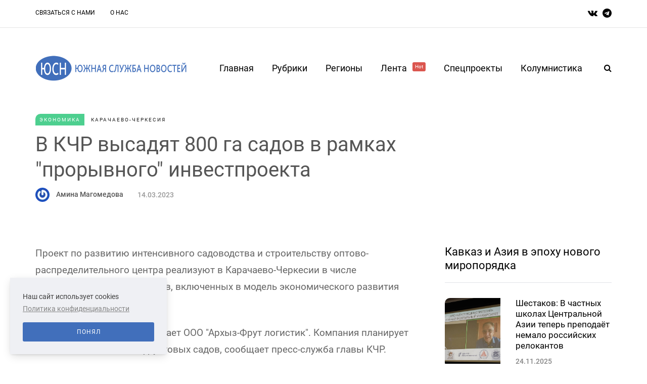

--- FILE ---
content_type: text/html; charset=UTF-8
request_url: https://yugsn.ru/v-kcr-vysadiat-800-ga-sadov-v-ramkax-proryvnogo-investproekta
body_size: 11686
content:
<!DOCTYPE html>
<html lang="ru">
    <head>
    <meta name="viewport" content="width=device-width, initial-scale=1.0"/>
    <meta charset="UTF-8"/>

    
    <meta property="og:type" content="article"/>
    <meta property="og:title" content="В КЧР высадят 800 га садов в рамках &quot;прорывного&quot; инвестпроекта | Южная Служба Новостей" />
    <meta property="og:description" content="" />
    <meta name="csrf-token" content="0JuSWsFFKiVa5SDzfwp5R2a0Xe3rNNKU1IUzHmV2">


    <title>В КЧР высадят 800 га садов в рамках &quot;прорывного&quot; инвестпроекта | Южная Служба Новостей</title>
    <link rel="stylesheet" type="text/css" href="/css/app.css" media="all"/>
    <link rel="icon" type="image/png" href="/favicon.png" />
    <!-- Yandex.Metrika counter -->
    <script type="text/javascript" >
        (function(m,e,t,r,i,k,a){m[i]=m[i]||function(){(m[i].a=m[i].a||[]).push(arguments)};
            m[i].l=1*new Date();
            for (var j = 0; j < document.scripts.length; j++) {if (document.scripts[j].src === r) { return; }}
            k=e.createElement(t),a=e.getElementsByTagName(t)[0],k.async=1,k.src=r,a.parentNode.insertBefore(k,a)})
        (window, document, "script", "https://mc.yandex.ru/metrika/tag.js", "ym");

        ym(37634760, "init", {
            clickmap:true,
            trackLinks:true,
            accurateTrackBounce:true
        });
    </script>
    <noscript><div><img src="https://mc.yandex.ru/watch/37634760" style="position:absolute; left:-9999px;" alt="" /></div></noscript>
    <!-- /Yandex.Metrika counter -->
</head>

<body
    class="    post-template-default single single-post single-format-gallery woocommerce-js blog-post-transparent-header-disable blog-small-page-width blog-slider-disable blog-enable-images-animations blog-enable-sticky-sidebar blog-enable-sticky-header blog-style-corners-rounded blog-post-header-with-bg
">

<div class="header-menu-bg menu_white header-menu-uppercase" role="navigation">
    <div class="header-menu">
        <div class="container">
            <div class="row">
                <div class="col-md-10">
                    <div class="menu-top-menu-container-toggle" aria-label="Toggle menu"></div>
                    <div class="menu-top-menu-container">
                        <ul id="menu-top-menu-1" class="links">
                                                            <li class="menu-item menu-item-type-post_type menu-item-object-page">
                                    <a href="https://yugsn.ru/contacts">Связаться с нами</a>
                                </li>
                                                            <li class="menu-item menu-item-type-post_type menu-item-object-page">
                                    <a href="https://yugsn.ru/about">О нас</a>
                                </li>
                                                    </ul>
                    </div>
                </div>
                <div class="right-socials header-right col-md-2">
                    <div class="social-icons-wrapper">
                        <a href="https://vk.com/yugsn" target="_blank" class="a-vk">
                            <i class="fa fa-vk"></i>
                        </a>
                        <a href="https://t.me/yugsn" target="_blank" class="a-telegram">
                            <i class="fa fa-telegram"></i>
                        </a>
                    </div>
                </div>
            </div>
        </div>
    </div>
</div>
<header class="main-header clearfix sticky-header">
    <div class="container">
        <div class="row">
            <div class="col-md-12">
                <div class="header-left">
                    <div class="mainmenu-mobile-toggle" aria-label="Toggle menu">
                        <i class="fa fa-bars" aria-hidden="true"></i>
                    </div>
                    <div class="logo">
                        <a class="logo-link" href="/">
                            <img srcset="/img/logo_2x.png 2x" src="/img/logo.png" alt="южная служба новостей лого"
                                 class="regular-logo">
                        </a>
                    </div>
                </div>
                <div class="header-center">
                    <div class="mainmenu mainmenu-none mainmenu-regularfont mainmenu-noarrow clearfix"
                         role="navigation">
                        <div id="navbar" class="navbar navbar-default clearfix mgt-mega-menu">
                            <div class="navbar-inner">
                                <div class="container">
                                    <div class="navbar-toggle btn btn-grey" data-toggle="collapse"
                                         data-target=".collapse">
                                        Меню
                                    </div>
                                    <div class="navbar-center-wrapper">
                                        <div class="navbar-collapse collapse">
                                            <ul id="menu-main-menu-2" class="nav">
                                                <li class="menu-item menu-item-type-custom menu-item-object-custom current-menu-item current_page_item menu-item-home current-menu-ancestor menu-item-has-children">
                                                    <a href="/">Главная</a>
                                                </li>
                                                <li class="menu-item menu-item-type-custom menu-item-object-custom menu-item-has-children mgt-menu-fullwidth-inside">
                                                    <a href="#">Рубрики</a>
                                                    <ul class="sub-menu">
                                                                                                                    <li id="mgt-menu-item-443"
                                                                class="menu-item menu-item-type-custom menu-item-object-custom">
                                                                <a href="https://yugsn.ru/politika">
                                                                    Политика
                                                                </a>
                                                            </li>
                                                                                                                    <li id="mgt-menu-item-443"
                                                                class="menu-item menu-item-type-custom menu-item-object-custom">
                                                                <a href="https://yugsn.ru/kolumnistika">
                                                                    Колумнистика
                                                                </a>
                                                            </li>
                                                                                                                    <li id="mgt-menu-item-443"
                                                                class="menu-item menu-item-type-custom menu-item-object-custom">
                                                                <a href="https://yugsn.ru/vlast">
                                                                    Власть
                                                                </a>
                                                            </li>
                                                                                                                    <li id="mgt-menu-item-443"
                                                                class="menu-item menu-item-type-custom menu-item-object-custom">
                                                                <a href="https://yugsn.ru/ekonomika">
                                                                    Экономика
                                                                </a>
                                                            </li>
                                                                                                                    <li id="mgt-menu-item-443"
                                                                class="menu-item menu-item-type-custom menu-item-object-custom">
                                                                <a href="https://yugsn.ru/kriminal">
                                                                    Криминал
                                                                </a>
                                                            </li>
                                                                                                                    <li id="mgt-menu-item-443"
                                                                class="menu-item menu-item-type-custom menu-item-object-custom">
                                                                <a href="https://yugsn.ru/obshhestvo">
                                                                    Общество
                                                                </a>
                                                            </li>
                                                                                                                    <li id="mgt-menu-item-443"
                                                                class="menu-item menu-item-type-custom menu-item-object-custom">
                                                                <a href="https://yugsn.ru/kultura">
                                                                    Культура
                                                                </a>
                                                            </li>
                                                                                                                    <li id="mgt-menu-item-443"
                                                                class="menu-item menu-item-type-custom menu-item-object-custom">
                                                                <a href="https://yugsn.ru/sport">
                                                                    Спорт
                                                                </a>
                                                            </li>
                                                                                                                    <li id="mgt-menu-item-443"
                                                                class="menu-item menu-item-type-custom menu-item-object-custom">
                                                                <a href="https://yugsn.ru/nauka">
                                                                    Наука
                                                                </a>
                                                            </li>
                                                                                                                    <li id="mgt-menu-item-443"
                                                                class="menu-item menu-item-type-custom menu-item-object-custom">
                                                                <a href="https://yugsn.ru/proissestvie">
                                                                    Происшествие
                                                                </a>
                                                            </li>
                                                                                                            </ul>
                                                </li>
                                                <li class="menu-item menu-item-type-custom menu-item-object-custom menu-item-has-children mgt-menu-fullwidth-inside">
                                                    <a href="#">Регионы</a>
                                                    <ul class="sub-menu">
                                                                                                                    <li id="mgt-menu-item-443"
                                                                class="menu-item menu-item-type-custom menu-item-object-custom menu-item-has-children">
                                                                <a href="#">СКФО</a>
                                                                <ul class="sub-menu  level-1">
                                                                                                                                            <li id="mgt-menu-item-536"
                                                                            class="menu-item menu-item-type-custom menu-item-object-custom">
                                                                            <a href="https://dagestan.yugsn.ru">Дагестан</a>
                                                                        </li>
                                                                                                                                            <li id="mgt-menu-item-536"
                                                                            class="menu-item menu-item-type-custom menu-item-object-custom">
                                                                            <a href="https://ingushetia.yugsn.ru">Ингушетия</a>
                                                                        </li>
                                                                                                                                            <li id="mgt-menu-item-536"
                                                                            class="menu-item menu-item-type-custom menu-item-object-custom">
                                                                            <a href="https://kbr.yugsn.ru">Кабардино-Балкария</a>
                                                                        </li>
                                                                                                                                            <li id="mgt-menu-item-536"
                                                                            class="menu-item menu-item-type-custom menu-item-object-custom">
                                                                            <a href="https://kchr.yugsn.ru">Карачаево-Черкесия</a>
                                                                        </li>
                                                                                                                                            <li id="mgt-menu-item-536"
                                                                            class="menu-item menu-item-type-custom menu-item-object-custom">
                                                                            <a href="https://osetia.yugsn.ru">Северная Осетия</a>
                                                                        </li>
                                                                                                                                            <li id="mgt-menu-item-536"
                                                                            class="menu-item menu-item-type-custom menu-item-object-custom">
                                                                            <a href="https://stavkray.yugsn.ru">Ставропольский край</a>
                                                                        </li>
                                                                                                                                            <li id="mgt-menu-item-536"
                                                                            class="menu-item menu-item-type-custom menu-item-object-custom">
                                                                            <a href="https://chechnya.yugsn.ru">Чечня</a>
                                                                        </li>
                                                                                                                                    </ul>
                                                            </li>
                                                                                                                    <li id="mgt-menu-item-443"
                                                                class="menu-item menu-item-type-custom menu-item-object-custom menu-item-has-children">
                                                                <a href="#">ЮФО</a>
                                                                <ul class="sub-menu  level-1">
                                                                                                                                            <li id="mgt-menu-item-536"
                                                                            class="menu-item menu-item-type-custom menu-item-object-custom">
                                                                            <a href="https://adg.yugsn.ru">Адыгея</a>
                                                                        </li>
                                                                                                                                            <li id="mgt-menu-item-536"
                                                                            class="menu-item menu-item-type-custom menu-item-object-custom">
                                                                            <a href="https://astrobl.yugsn.ru">Астраханская область </a>
                                                                        </li>
                                                                                                                                            <li id="mgt-menu-item-536"
                                                                            class="menu-item menu-item-type-custom menu-item-object-custom">
                                                                            <a href="https://volgobl.yugsn.ru">Волгоградская область</a>
                                                                        </li>
                                                                                                                                            <li id="mgt-menu-item-536"
                                                                            class="menu-item menu-item-type-custom menu-item-object-custom">
                                                                            <a href="https://kalmykia.yugsn.ru">Калмыкия </a>
                                                                        </li>
                                                                                                                                            <li id="mgt-menu-item-536"
                                                                            class="menu-item menu-item-type-custom menu-item-object-custom">
                                                                            <a href="https://krd.yugsn.ru">Краснодарский край</a>
                                                                        </li>
                                                                                                                                            <li id="mgt-menu-item-536"
                                                                            class="menu-item menu-item-type-custom menu-item-object-custom">
                                                                            <a href="https://crimea.yugsn.ru">Крым</a>
                                                                        </li>
                                                                                                                                            <li id="mgt-menu-item-536"
                                                                            class="menu-item menu-item-type-custom menu-item-object-custom">
                                                                            <a href="https://rnd.yugsn.ru">Ростовская область</a>
                                                                        </li>
                                                                                                                                            <li id="mgt-menu-item-536"
                                                                            class="menu-item menu-item-type-custom menu-item-object-custom">
                                                                            <a href="https://sev.yugsn.ru">Севастополь</a>
                                                                        </li>
                                                                                                                                            <li id="mgt-menu-item-536"
                                                                            class="menu-item menu-item-type-custom menu-item-object-custom">
                                                                            <a href="https://zaporogie.yugsn.ru">Запорожская область</a>
                                                                        </li>
                                                                                                                                            <li id="mgt-menu-item-536"
                                                                            class="menu-item menu-item-type-custom menu-item-object-custom">
                                                                            <a href="https://hersonhina.yugsn.ru">Херсонская область</a>
                                                                        </li>
                                                                                                                                            <li id="mgt-menu-item-536"
                                                                            class="menu-item menu-item-type-custom menu-item-object-custom">
                                                                            <a href="https://lnr.yugsn.ru">Луганская Народная Республика</a>
                                                                        </li>
                                                                                                                                            <li id="mgt-menu-item-536"
                                                                            class="menu-item menu-item-type-custom menu-item-object-custom">
                                                                            <a href="https://dnr.yugsn.ru">Донецкая Народная Республика</a>
                                                                        </li>
                                                                                                                                    </ul>
                                                            </li>
                                                                                                                    <li id="mgt-menu-item-443"
                                                                class="menu-item menu-item-type-custom menu-item-object-custom menu-item-has-children">
                                                                <a href="#">Страны</a>
                                                                <ul class="sub-menu  level-1">
                                                                                                                                            <li id="mgt-menu-item-536"
                                                                            class="menu-item menu-item-type-custom menu-item-object-custom">
                                                                            <a href="https://abkhazia.yugsn.ru">Абхазия </a>
                                                                        </li>
                                                                                                                                            <li id="mgt-menu-item-536"
                                                                            class="menu-item menu-item-type-custom menu-item-object-custom">
                                                                            <a href="https://az.yugsn.ru">Азербайджан</a>
                                                                        </li>
                                                                                                                                            <li id="mgt-menu-item-536"
                                                                            class="menu-item menu-item-type-custom menu-item-object-custom">
                                                                            <a href="https://am.yugsn.ru">Армения</a>
                                                                        </li>
                                                                                                                                            <li id="mgt-menu-item-536"
                                                                            class="menu-item menu-item-type-custom menu-item-object-custom">
                                                                            <a href="https://kz.yugsn.ru">Казахстан</a>
                                                                        </li>
                                                                                                                                            <li id="mgt-menu-item-536"
                                                                            class="menu-item menu-item-type-custom menu-item-object-custom">
                                                                            <a href="https://ua.yugsn.ru">Украина</a>
                                                                        </li>
                                                                                                                                            <li id="mgt-menu-item-536"
                                                                            class="menu-item menu-item-type-custom menu-item-object-custom">
                                                                            <a href="https://srbija.yugsn.ru">Сербия</a>
                                                                        </li>
                                                                                                                                            <li id="mgt-menu-item-536"
                                                                            class="menu-item menu-item-type-custom menu-item-object-custom">
                                                                            <a href="https://donbass.yugsn.ru">Большой Донбасс</a>
                                                                        </li>
                                                                                                                                            <li id="mgt-menu-item-536"
                                                                            class="menu-item menu-item-type-custom menu-item-object-custom">
                                                                            <a href="https://kg.yugsn.ru">Кыргызстан</a>
                                                                        </li>
                                                                                                                                            <li id="mgt-menu-item-536"
                                                                            class="menu-item menu-item-type-custom menu-item-object-custom">
                                                                            <a href="https://tver.yugsn.ru">Тверская область</a>
                                                                        </li>
                                                                                                                                    </ul>
                                                            </li>
                                                                                                            </ul>
                                                </li>
                                                <li class="menu-item menu-item-type-taxonomy menu-item-object-category">
                                                    <a href="https://yugsn.ru/news">
                                                        Лента
                                                        <sup style="background-color: #db564f">Hot</sup>
                                                    </a>
                                                </li>
                                                <li class="menu-item menu-item-type-post_type menu-item-object-page">
                                                    <a href="https://yugsn.ru/speczproektyi">Спецпроекты</a>
                                                    <ul class="sub-menu">
                                                                                                                    <li id="mgt-menu-item-443"
                                                                class="menu-item menu-item-type-custom menu-item-object-custom">
                                                                <a href="https://yugsn.ru/v-obieektive-pravdy">
                                                                    В объективе правды
                                                                </a>
                                                            </li>
                                                                                                                    <li id="mgt-menu-item-443"
                                                                class="menu-item menu-item-type-custom menu-item-object-custom">
                                                                <a href="https://yugsn.ru/voprosy-istorii">
                                                                    Вопросы истории
                                                                </a>
                                                            </li>
                                                                                                                    <li id="mgt-menu-item-443"
                                                                class="menu-item menu-item-type-custom menu-item-object-custom">
                                                                <a href="https://yugsn.ru/volonterskie-istorii">
                                                                    Волонтерские истории
                                                                </a>
                                                            </li>
                                                                                                                    <li id="mgt-menu-item-443"
                                                                class="menu-item menu-item-type-custom menu-item-object-custom">
                                                                <a href="https://yugsn.ru/ot-dona-do-savy">
                                                                    От Дона до Савы
                                                                </a>
                                                            </li>
                                                                                                                    <li id="mgt-menu-item-443"
                                                                class="menu-item menu-item-type-custom menu-item-object-custom">
                                                                <a href="https://yugsn.ru/rostovskie-nacional-predateli">
                                                                    Ростовские национал-предатели
                                                                </a>
                                                            </li>
                                                                                                                    <li id="mgt-menu-item-443"
                                                                class="menu-item menu-item-type-custom menu-item-object-custom">
                                                                <a href="https://yugsn.ru/letopis-pobedy">
                                                                    Летопись Победы
                                                                </a>
                                                            </li>
                                                                                                                    <li id="mgt-menu-item-443"
                                                                class="menu-item menu-item-type-custom menu-item-object-custom">
                                                                <a href="https://yugsn.ru/druzba-proverennaia-vremenem-avtorskaia-kolonka-ami-maulani">
                                                                    Россия — Индонезия. Дружба, проверенная временем
                                                                </a>
                                                            </li>
                                                                                                                    <li id="mgt-menu-item-443"
                                                                class="menu-item menu-item-type-custom menu-item-object-custom">
                                                                <a href="https://yugsn.ru/istorii-i-sudby-legendarnyx-rossiiskix-diplomatov">
                                                                    Истории и судьбы легендарных дипломатов
                                                                </a>
                                                            </li>
                                                                                                                    <li id="mgt-menu-item-443"
                                                                class="menu-item menu-item-type-custom menu-item-object-custom">
                                                                <a href="https://yugsn.ru/liudi-iuga">
                                                                    Люди юга
                                                                </a>
                                                            </li>
                                                                                                                    <li id="mgt-menu-item-443"
                                                                class="menu-item menu-item-type-custom menu-item-object-custom">
                                                                <a href="https://yugsn.ru/kavkaz-i-aziia-v-epoxu-novogo-miroporiadka">
                                                                    Кавказ и Азия в эпоху нового миропорядка
                                                                </a>
                                                            </li>
                                                                                                                    <li id="mgt-menu-item-443"
                                                                class="menu-item menu-item-type-custom menu-item-object-custom">
                                                                <a href="https://yugsn.ru/uroki-istorii-orientiry-dlia-budushhego">
                                                                    Уроки истории – ориентиры для будущего
                                                                </a>
                                                            </li>
                                                                                                                    <li id="mgt-menu-item-443"
                                                                class="menu-item menu-item-type-custom menu-item-object-custom">
                                                                <a href="https://yugsn.ru/ne-prosto-tak-nko-meniaiushhie-zizn">
                                                                    Не просто так: НКО, меняющие жизнь
                                                                </a>
                                                            </li>
                                                                                                            </ul>
                                                </li>
                                                <li id="mgt-menu-item-325"
                                                    class="menu-item menu-item-type-post_type menu-item-object-page">
                                                    <a href="https://yugsn.ru/kolumnistika">Колумнистика</a>
                                                </li>
                                            </ul>
                                        </div>
                                    </div>
                                </div>
                            </div>
                        </div>
                    </div>
                </div>
                <div class="header-right">
                    <div class="search-toggle-wrapper search-header">
                        <form method="GET" role="search" class="searchform" action="https://yugsn.ru/search">
                            <input type="search" class="field" id="search" name="query"
                                   placeholder="Введите запрос здесь">
                            <input type="submit" class="submit btn" value="Найти">
                        </form>
                        <a class="search-toggle-btn" aria-label="Search toggle">
                            <i class="fa fa-search" aria-hidden="true"></i>
                        </a>
                    </div>
                </div>
            </div>
        </div>
    </div>
</header>

    <div class="container container-page-item-title with-bg aos-init aos-animate" data-aos="fade-up">
    <div class="row">
        <div class="row">
            <div class="page-item-title-single" style="padding: 10px 0">
                <div class="saxon-post-single saxon-post aos-init aos-animate" data-aos="fade-up">
                    <div class="post-categories" style="justify-content: flex-start">
                                                    <a href="https://yugsn.ru/ekonomika" class="mark category">
                                Экономика
                            </a>
                                                <a href="https://kchr.yugsn.ru" class="mark region">
                            Карачаево-Черкесия
                        </a>
                    </div>
                    <div class="saxon-post-details" style="text-align: left">
                        <h1 class="post-title" style="color: #555; margin: 10px 0">
                            В КЧР высадят 800 га садов в рамках &quot;прорывного&quot; инвестпроекта
                        </h1>
                        <div
                            style="display: flex; flex-direction: row; flex-wrap: wrap; justify-content: flex-start; align-items: center">
                                                        <div class="post-author">
                                <div class="post-author-image">
                                    <a href="https://yugsn.ru/user/amina_magomedova-24">
                                        <img src="https://www.gravatar.com/avatar/89d60c38d59a44e98491064af163ec68?s=28&amp;amp;d=mm" class="avatar avatar-28 photo"
                                             height="28" width="28">
                                    </a>
                                </div>

                                <a style="display: inline-block; color: #555"
                                   href="https://yugsn.ru/user/amina_magomedova-24">
                                    Амина Магомедова
                                </a>
                            </div>
                                                        <div class="post-date" style="color: #999">
                                14.03.2023
                            </div>
                        </div>
                    </div>
                </div>
            </div>
        </div>
    </div>
</div>
    <div class="post-container container span-col-md-8">
        <div class="row">
            <div class="col-md-8">
                <div class="blog-post blog-post-single clearfix">
                    <article
                        class="post type-post status-publish format-standard has-post-thumbnail hentry category-lifestyle tag-business tag-design tag-finance tag-phones tag-technology">
                        <div class="post-content-wrapper">
                            <div class="post-content clearfix">
                                <div class="entry-content">
                                    <p>Проект по развитию интенсивного садоводства и строительству оптово-распределительного центра реализуют в Карачаево-Черкесии в числе "прорывных" инвестпроектов, включенных в модель экономического развития КЧР.</p><p>Инвестором проекта выступает ООО "Архыз-Фрут логистик". Компания планирует высадить всего 800 га фруктовых садов, сообщает пресс-служба главы КЧР.</p><p>В частности, уже заложено 257 га садов, а в скором времени площади высадки доведут до 300 га.</p><p>Следующий этап инвестпроекта запустят в 2024 году. Тогда начнется закладка садов на площади 500 га и строительство оптово-распределительного центра мощностью 60 тыс. тонн.</p><p><em>Фото: "Архыз-Фрут логистик"</em></p><p><br></p>                                </div>
                            </div>
                        </div>
                    </article>
                    <div class="saxon-post saxon-post-bottom">
                        <div class="post-details-bottom">
                            <div class="post-info-tags">
                                                                    <div class="tags clearfix">
                                                                                    <a href="https://yugsn.ru/tag/%D0%9A%D0%A7%D0%A0"
                                               rel="tag">#КЧР</a>
                                                                                    <a href="https://yugsn.ru/tag/%D0%98%D0%BD%D0%B2%D0%B5%D1%81%D1%82%D0%BF%D1%80%D0%BE%D0%B5%D1%82"
                                               rel="tag">#Инвестпроет</a>
                                                                                    <a href="https://yugsn.ru/tag/%D0%A1%D0%B0%D0%B4%D1%8B"
                                               rel="tag">#Сады</a>
                                                                            </div>
                                                            </div>

                            <div class="post-info-wrapper">
                                <div class="post-info-comments"
                                     style="display: flex; flex-direction: row; align-items: center">
                                    <i class="fa fa-comment-o" aria-hidden="true"></i>
                                    <a href="#comments">
                                        0
                                    </a>
                                </div>
                                <div class="post-info-views"
                                     style="display: flex; flex-direction: row; align-items: center;">
                                    <i class="fa fa-eye" aria-hidden="true"></i>
                                    2305
                                </div>
                            </div>
                        </div>
                    </div>
                    <div class="author-micro aos-init aos-animate" data-aos="fade-up">
    <div class="author-image">
        <a href="https://yugsn.ru/user/amina_magomedova-24">
            <img src="https://yugsn.ru//files/nophoto.png?s=170&amp;d=mm"
                 class="avatar avatar-post photo">
        </a>
    </div>
    <div class="author-info">
        <div class="author-name">
            <a href="https://yugsn.ru/user/amina_magomedova-24" title="Амина Магомедова" rel="author">
                Амина Магомедова
            </a>
        </div>
        <div class="author-description">
            Корреспондент в Северо-Кавказском Федеральном Округе
        </div>

    </div>
    <div class="clear"></div>
</div>
                </div>
                <div class="reply-form" style="display: none">
                    <form class="form comment-form ec-form" method="POST"
                          action="https://yugsn.ru/v-kcr-vysadiat-800-ga-sadov-v-ramkax-proryvnogo-investproekta/comment"
                          role="form">
                        <input type="hidden" name="parent" value="">
                        <div class="form-group">
                            <label class="control-label">Ваше имя (не обязательно)</label>
                            <input type="text" name="username" class="form-control" placeholder="Иван Юрьевич">
                            <span class="field-error help-block" id="field-username"></span>
                        </div>

                        <div class="form-group">
                            <label class="control-label">Электронная почта (не обязательно)</label>
                            <span class="small">Если хотите получать оповещения об ответах на комментарий</span>
                            <input type="text" name="email" class="form-control" placeholder="ivan_y@mail.ru">
                            <span class="field-error help-block" id="field-email"></span>
                        </div>

                        <div class="form-group">
                            <label for="ec-text-resource-34738" class="control-label">Ваше сообщение</label>
                            <textarea type="text" name="text" class="form-control" rows="5"></textarea>
                            <span class="field-error help-block" id="field-text"></span>
                        </div>


                        <div class="form-actions">
                            <input type="submit" class="btn btn-primary" name="send" value="Отправить">
                        </div>
                    </form>
                </div>
                <h3 class="comment-reply-title">Написать комментарий</h3>
                <form class="form comment-form ec-form" id="#comments" method="POST"
                      action="https://yugsn.ru/v-kcr-vysadiat-800-ga-sadov-v-ramkax-proryvnogo-investproekta/comment"
                      role="form">
                    <div class="form-group">
                        <label class="control-label">Ваше имя (не обязательно)</label>
                        <input type="text" name="username" class="form-control" placeholder="Иван Юрьевич">
                        <span class="field-error help-block" id="field-username"></span>
                    </div>

                    <div class="form-group">
                        <label class="control-label">Электронная почта (не обязательно)</label>
                        <span class="small">Если хотите получать оповещения об ответах на комментарий</span>
                        <input type="text" name="email" class="form-control" placeholder="ivan_y@mail.ru">
                        <span class="field-error help-block" id="field-email"></span>
                    </div>

                    <div class="form-group">
                        <label for="ec-text-resource-34738" class="control-label">Ваше сообщение</label>
                        <textarea type="text" name="text" class="form-control" rows="5"></textarea>
                        <span class="field-error help-block" id="field-text"></span>
                    </div>


                    <div class="form-actions">
                        <input type="submit" class="btn btn-primary" name="send" value="Отправить">
                    </div>
                </form>

                <div id="comments" class="comments-area">
                    <h2 class="comments-title">
                        0 комментариев
                    </h2>

                    <div class="comment-list">
                                            </div>
                </div>
                <nav id="nav-below" class="navigation-post">
    <div class="container-fluid">
        <div class="row">
                            <div class="col-md-6 nav-post-prev saxon-post">
                    <div class="saxon-post-image-wrapper">
                        <a href="https://yugsn.ru/zitelia-stavropolia-zaderzali-po-podozreniiu-v-sviaziax-s-ukrainskimi-specsluzbami-i-gosizmene">
                            <div class="saxon-post-image"
                                 style="background-image: url(https://yugsn.ru//articles/27853/conversions/ac93d0294baa6520a470cef91ac1340964beb3f4-thumb-small-vertical.jpg);">
                            </div>
                        </a>
                    </div>
                    <a href="https://yugsn.ru/zitelia-stavropolia-zaderzali-po-podozreniiu-v-sviaziax-s-ukrainskimi-specsluzbami-i-gosizmene"
                       class="nav-post-title-link">
                        <div class="nav-post-title">Предыдущая</div>
                        <div class="nav-post-name">
                            Жителя Ставрополья задержали по подозрению в связях с украинскими спецслужбами и госизмене
                        </div>
                    </a>
                </div>
                                        <div class="col-md-6 nav-post-next saxon-post">
                    <a href="https://yugsn.ru/v-zaporoze-iz-za-ataki-vsu-bez-sveta-ostaiutsia-213-tysiac-abonentov"
                       class="nav-post-title-link">
                        <div class="nav-post-title">Следующая</div>
                        <div class="nav-post-name">
                            В Запорожье из-за атаки ВСУ без света остаются 213 тысяч абонентов
                        </div>
                    </a>
                    <div class="saxon-post-image-wrapper">
                        <a href="https://yugsn.ru/v-zaporoze-iz-za-ataki-vsu-bez-sveta-ostaiutsia-213-tysiac-abonentov">
                            <div class="saxon-post-image"
                                 style="background-image: url(https://yugsn.ru//articles/59876/43afe07f3077846845ef43711f1bbb2f673d8388.jpg);">
                            </div>
                        </a>
                    </div>
                </div>
                    </div>
    </div>
</nav>
                <div class="container saxon-subscribe-block-container saxon-block" data-aos="fade-up">
    <div class="saxon-subscribe-block">
        <div class="row">
            <div class="col-md-12">
                <h5><strong>Подпишитесь на нашу рассылку <br class="br"/>и будьте в курсе</strong></h5>
                <form class="mc4wp-form subscribe-form" method="post" action="https://yugsn.ru/subscribe">
                    <div class="mc4wp-form-fields">
                        <div class="mailchimp-widget-signup-form">
                            <input type="email" name="email" placeholder="Введите Ваш e-mail" required/>
                            <button type="submit" class="btn">
                                Подписка
                            </button>
                        </div>
                    </div>
                    <div class="errors"></div>
                </form>
            </div>
        </div>
    </div>
</div>
                <div class="clear"></div>
            </div>
            <div class="col-md-4 main-sidebar sidebar sidebar-right" data-aos="fade-up" role="complementary">
    <ul id="main-sidebar">
        <li id="saxon-list-posts-4" class="widget widget_saxon_list_entries">
            <h2 class="widgettitle">
                <a href="https://yugsn.ru/kavkaz-i-aziia-v-epoxu-novogo-miroporiadka" class="aside-title-link">
                    Кавказ и Азия в эпоху нового миропорядка
                </a>
            </h2>
            <ul>
                                    <li class="template-shortline id-63448">
                        <div class="saxon-shortline-post saxon-post" data-aos="fade-up">
                            <div class="saxon-post-image-wrapper">
                                <a href="#">
                                    <div class="saxon-post-image"
                                         style="background-image: url(https://yugsn.ru//articles/58387/8b11839137784ab2a475e89e3d12f4a319808536.jpg);">
                                    </div>
                                </a>
                            </div>
                            <div class="saxon-post-details">
                                                                <h3 class="post-title">
                                    <a href="https://yugsn.ru/sestakov-v-castnyx-skolax-centralnoi-azii-teper-prepodaet-nemalo-rossiiskix-relokantov">
                                        Шестаков: В частных школах Центральной Азии теперь преподаёт немало российских релокантов
                                    </a>
                                </h3>
                                <div class="post-date">
                                    24.11.2025
                                </div>
                            </div>
                        </div>
                    </li>
                                    <li class="template-shortline id-63439">
                        <div class="saxon-shortline-post saxon-post" data-aos="fade-up">
                            <div class="saxon-post-image-wrapper">
                                <a href="#">
                                    <div class="saxon-post-image"
                                         style="background-image: url(https://yugsn.ru//articles/58378/a21c3f30c689db3aaef30341c43c8c4074dc4bb6.jpg);">
                                    </div>
                                </a>
                            </div>
                            <div class="saxon-post-details">
                                                                    <div class="post-categories">
                                        <a href="https://rnd.yugsn.ru" class="mark region">
                                            Ростовская область
                                        </a>
                                    </div>
                                                                <h3 class="post-title">
                                    <a href="https://yugsn.ru/tadzikistan-mifologiziruet-istoriiu-v-poiskax-nacionalnoi-identicnosti">
                                        Таджикистан мифологизирует историю в поисках национальной идентичности
                                    </a>
                                </h3>
                                <div class="post-date">
                                    24.11.2025
                                </div>
                            </div>
                        </div>
                    </li>
                                    <li class="template-shortline id-63386">
                        <div class="saxon-shortline-post saxon-post" data-aos="fade-up">
                            <div class="saxon-post-image-wrapper">
                                <a href="#">
                                    <div class="saxon-post-image"
                                         style="background-image: url(https://yugsn.ru//articles/58339/e4aae37e1e0c6f66b42a49c4f9ecf42fa606ace1.jpg);">
                                    </div>
                                </a>
                            </div>
                            <div class="saxon-post-details">
                                                                    <div class="post-categories">
                                        <a href="https://rnd.yugsn.ru" class="mark region">
                                            Ростовская область
                                        </a>
                                    </div>
                                                                <h3 class="post-title">
                                    <a href="https://yugsn.ru/larisa-xoperskaia-doktor-polit-nauk">
                                        Мастер-класс по демонизации Российской империи от кыргызских историков
                                    </a>
                                </h3>
                                <div class="post-date">
                                    21.11.2025
                                </div>
                            </div>
                        </div>
                    </li>
                                    <li class="template-shortline id-63393">
                        <div class="saxon-shortline-post saxon-post" data-aos="fade-up">
                            <div class="saxon-post-image-wrapper">
                                <a href="#">
                                    <div class="saxon-post-image"
                                         style="background-image: url(https://yugsn.ru//articles/58332/3265cfb8ff9e008e98b71662fe1b3f5461b8e6d4.jpg);">
                                    </div>
                                </a>
                            </div>
                            <div class="saxon-post-details">
                                                                    <div class="post-categories">
                                        <a href="https://rnd.yugsn.ru" class="mark region">
                                            Ростовская область
                                        </a>
                                    </div>
                                                                <h3 class="post-title">
                                    <a href="https://yugsn.ru/rostov-na-donu-vnov-stal-centrom-pritiazeniia-ekspertov-po-borbe-s-falsifikaciei-istorii">
                                        Ростов-на-Дону вновь стал центром притяжения экспертов по борьбе с фальсификацией истории
                                    </a>
                                </h3>
                                <div class="post-date">
                                    21.11.2025
                                </div>
                            </div>
                        </div>
                    </li>
                                    <li class="template-shortline id-62691">
                        <div class="saxon-shortline-post saxon-post" data-aos="fade-up">
                            <div class="saxon-post-image-wrapper">
                                <a href="#">
                                    <div class="saxon-post-image"
                                         style="background-image: url(https://yugsn.ru//articles/57631/8753bab94a3ff2e9d219de4ba5607d93a8d58031.jpg);">
                                    </div>
                                </a>
                            </div>
                            <div class="saxon-post-details">
                                                                <h3 class="post-title">
                                    <a href="https://yugsn.ru/centr-znanii-masuk-novaia-ploshhadka-dlia-dialoga-o-kavkaze">
                                        Центр знаний «Машук» – новая площадка для диалога о Кавказе
                                    </a>
                                </h3>
                                <div class="post-date">
                                    28.10.2025
                                </div>
                            </div>
                        </div>
                    </li>
                            </ul>
        </li>
        <li>
            <div class="col-md-12 saxon-block-button" data-aos="fade-up">
                <a href="https://yugsn.ru/kavkaz-i-aziia-v-epoxu-novogo-miroporiadka" class="btn btn-grey btn-load-more">
                    Смотреть еще
                </a>
            </div>
        </li>
        
        
        <li id="saxon-list-posts-2" class="widget widget_saxon_list_entries">
            <h2 class="widgettitle">Популярное</h2>
            <ul>
                                    <li class="template-postsmasonry1-2">
                        <div class="saxon-postsmasonry1-post saxon-postsmasonry1_2-post saxon-post" data-aos="fade-up">
                            <div class="saxon-post-image-wrapper">
                                <a href="https://yugsn.ru/donbass-posle-fasistskoi-okkupacii-vosstanavlivali-250-tysiac-zenshhin">
                                    <div class="saxon-post-image"
                                         style="background-image: url(https://yugsn.ru//articles/25855/conversions/2c09dac077d0ed25de35e3a5f750bd2ae7b3e2bf-thumb-small-horizon.jpg);">
                                    </div>
                                </a>
                                <div class="post-categories">
                                                                            <a href="https://donbass.yugsn.ru" class="mark region">
                                            Большой Донбасс
                                        </a>
                                                                                                                <a href="https://yugsn.ru/voprosy-istorii" class="mark category">
                                            Вопросы истории
                                        </a>
                                                                    </div>
                            </div>
                            <div class="saxon-post-details">
                                <h3 class="post-title">
                                    <a href="https://yugsn.ru/donbass-posle-fasistskoi-okkupacii-vosstanavlivali-250-tysiac-zenshhin">
                                        Донбасс после фашистской оккупации восстанавливали 250 тысяч женщин
                                    </a>
                                </h3>
                                <div class="post-date">
                                    04.11.2022
                                </div>
                            </div>
                        </div>
                    </li>
                                    <li class="template-postsmasonry1-2">
                        <div class="saxon-postsmasonry1-post saxon-postsmasonry1_2-post saxon-post" data-aos="fade-up">
                            <div class="saxon-post-image-wrapper">
                                <a href="https://yugsn.ru/deti-iz-novyx-regionov-rossii-i-inostrannye-gosti-sobralis-v-stolice-donskogo-regiona-na-golose-mira">
                                    <div class="saxon-post-image"
                                         style="background-image: url(https://yugsn.ru//articles/58306/256a9278a583dbe4ce0dee15ab68464ee0ef291e.jpg);">
                                    </div>
                                </a>
                                <div class="post-categories">
                                                                            <a href="https://rnd.yugsn.ru" class="mark region">
                                            Ростовская область
                                        </a>
                                                                                                                <a href="https://yugsn.ru/obshhestvo" class="mark category">
                                            Общество
                                        </a>
                                                                    </div>
                            </div>
                            <div class="saxon-post-details">
                                <h3 class="post-title">
                                    <a href="https://yugsn.ru/deti-iz-novyx-regionov-rossii-i-inostrannye-gosti-sobralis-v-stolice-donskogo-regiona-na-golose-mira">
                                        Дети из новых регионов России и иностранные гости собрались в столице донского региона на «Голосе мира»
                                    </a>
                                </h3>
                                <div class="post-date">
                                    20.11.2025
                                </div>
                            </div>
                        </div>
                    </li>
                                    <li class="template-postsmasonry1-2">
                        <div class="saxon-postsmasonry1-post saxon-postsmasonry1_2-post saxon-post" data-aos="fade-up">
                            <div class="saxon-post-image-wrapper">
                                <a href="https://yugsn.ru/tri-yubilejnyie-marki-budushhego-gosudarstva-na-balkanax">
                                    <div class="saxon-post-image"
                                         style="background-image: url(https://yugsn.ru//articles/17500/conversions/xz1p20-thumb-small-horizon.jpg);">
                                    </div>
                                </a>
                                <div class="post-categories">
                                                                                                                <a href="https://yugsn.ru/kolumnistika" class="mark category">
                                            Колумнистика
                                        </a>
                                                                    </div>
                            </div>
                            <div class="saxon-post-details">
                                <h3 class="post-title">
                                    <a href="https://yugsn.ru/tri-yubilejnyie-marki-budushhego-gosudarstva-na-balkanax">
                                        Три юбилейные марки будущего государства на Балканах
                                    </a>
                                </h3>
                                <div class="post-date">
                                    15.01.2023
                                </div>
                            </div>
                        </div>
                    </li>
                                    <li class="template-postsmasonry1-2">
                        <div class="saxon-postsmasonry1-post saxon-postsmasonry1_2-post saxon-post" data-aos="fade-up">
                            <div class="saxon-post-image-wrapper">
                                <a href="https://yugsn.ru/bog-podast-russkie-rokery-zaukraincy-vynuzdeny-kormitsia-v-rossii">
                                    <div class="saxon-post-image"
                                         style="background-image: url(https://yugsn.ru//articles/28211/conversions/1e28be828a1cc3532573ced48fa9259feb7fa609-thumb-small-horizon.jpg);">
                                    </div>
                                </a>
                                <div class="post-categories">
                                                                            <a href="https://ua.yugsn.ru" class="mark region">
                                            Украина
                                        </a>
                                                                                                                <a href="https://yugsn.ru/politika" class="mark category">
                                            Политика
                                        </a>
                                                                            <a href="https://yugsn.ru/obshhestvo" class="mark category">
                                            Общество
                                        </a>
                                                                    </div>
                            </div>
                            <div class="saxon-post-details">
                                <h3 class="post-title">
                                    <a href="https://yugsn.ru/bog-podast-russkie-rokery-zaukraincy-vynuzdeny-kormitsia-v-rossii">
                                        Бог подаст: Русские рокеры-«заукраинцы» вынуждены кормиться в России
                                    </a>
                                </h3>
                                <div class="post-date">
                                    23.03.2023
                                </div>
                            </div>
                        </div>
                    </li>
                                    <li class="template-postsmasonry1-2">
                        <div class="saxon-postsmasonry1-post saxon-postsmasonry1_2-post saxon-post" data-aos="fade-up">
                            <div class="saxon-post-image-wrapper">
                                <a href="https://yugsn.ru/germanskii-prezident-vernulsia-na-mesto-prestupleniia-svoix-otcov-i-dedov">
                                    <div class="saxon-post-image"
                                         style="background-image: url(https://yugsn.ru//articles/25875/conversions/54f2fb7dec4a1e14a7bab85bc713d47e53b15651-thumb-small-horizon.jpg);">
                                    </div>
                                </a>
                                <div class="post-categories">
                                                                            <a href="https://ua.yugsn.ru" class="mark region">
                                            Украина
                                        </a>
                                                                                                                <a href="https://yugsn.ru/voprosy-istorii" class="mark category">
                                            Вопросы истории
                                        </a>
                                                                    </div>
                            </div>
                            <div class="saxon-post-details">
                                <h3 class="post-title">
                                    <a href="https://yugsn.ru/germanskii-prezident-vernulsia-na-mesto-prestupleniia-svoix-otcov-i-dedov">
                                        Германский президент вернулся на место преступления своих отцов и дедов
                                    </a>
                                </h3>
                                <div class="post-date">
                                    02.02.2023
                                </div>
                            </div>
                        </div>
                    </li>
                            </ul>
        </li>
    </ul>
</div>
        </div>
    </div>


<!--footer-->
<div class="footer-sidebar-2-wrapper footer-white">
    <div class="footer-sidebar-2 sidebar container footer-sidebar-2-container">
        <div class="footer-info">
            <div class="row">
                <div class="site-info col-md-12">
                    Сетевое издание "Южная служба новостей" зарегистрировано Федеральной службой по надзору в сфере
                    связи,
                    информационных технологий и массовых коммуникаций (Роскомнадзор) 05.03. 2018 года.
                    Свидетельство о регистрации ЭЛ № ФС77-72411
                </div>
            </div>
            <div class="last-row">
                <div class="last-row__item last-row__menu">
                    <ul id="menu-top-menu-1" class="links bottom-menu">
                                                <li class="menu-item menu-item-type-post_type menu-item-object-page">
                            <a href="https://yugsn.ru/contacts">Связаться с нами</a>
                        </li>
                                                <li class="menu-item menu-item-type-post_type menu-item-object-page">
                            <a href="https://yugsn.ru/about">О нас</a>
                        </li>
                                            </ul>
                </div>
                <div class="last-row__item last-row__social">
                    <div class="social-icons-wrapper">
                        <a href="https://vk.com/yugsn" target="_blank" class="a-vk"><i class="fa fa-vk"></i></a>
                        <a href="https://t.me/yugsn" target="_blank" class="a-telegram"><i class="fa fa-telegram"></i></a>
                    </div>
                </div>
            </div>
        </div>
    </div>
</div>
<a class="scroll-to-top btn alt" aria-label="Scroll to top" href="#top"></a>
<div class="footer-wrapper"></div>
<script type="text/javascript" src="/js/app.js"></script>
<div id="catapult-cookie-bar">
    <span class="ctcc-left-side">
        Наш сайт использует cookies
        <a class="ctcc-more-info-link" tabindex=0 target="_blank" href="#">
            Политика конфиденциальности
        </a>
    </span>
    <span class="ctcc-right-side">
        <button id="catapultCookie" tabindex=0 onclick="catapultAcceptCookies();">Понял</button>
    </span>
</div>
</body>
</html>
